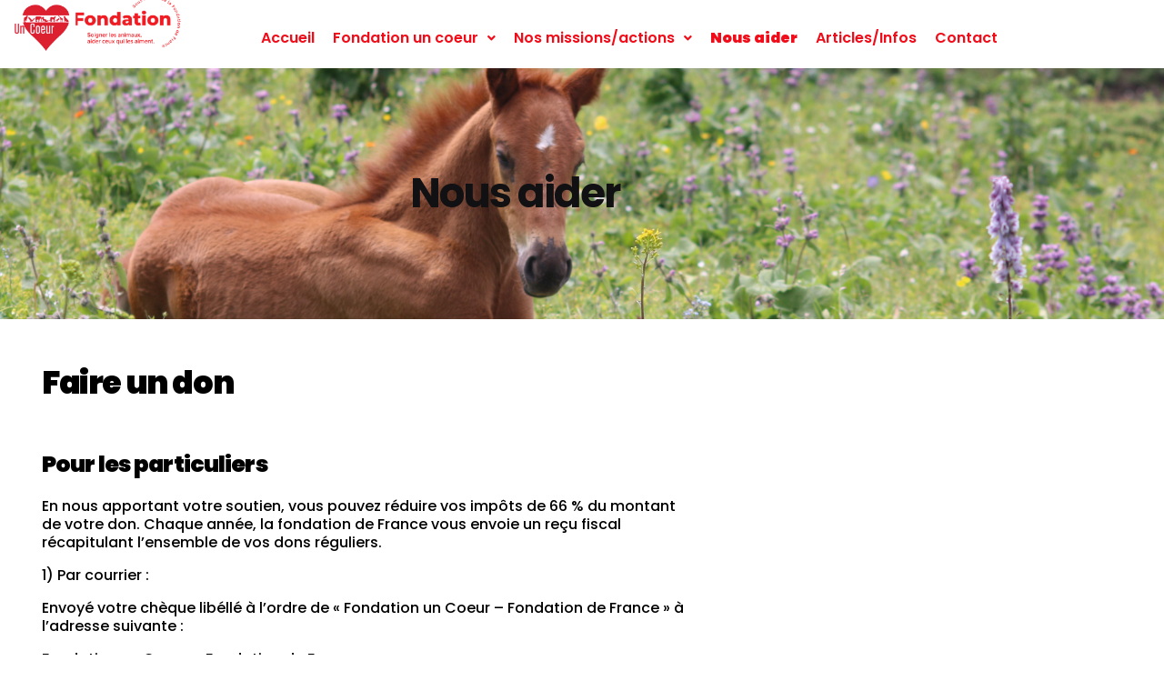

--- FILE ---
content_type: text/css; charset=utf-8
request_url: https://www.fondationuncoeur.com/app/uploads/elementor/css/post-6.css?ver=1717679640
body_size: 437
content:
.elementor-kit-6{--e-global-color-primary:#FFFFFF;--e-global-color-secondary:#F00C19;--e-global-color-text:#000000;--e-global-color-accent:#000000;--e-global-typography-primary-font-family:"Poppins";--e-global-typography-primary-font-weight:600;--e-global-typography-secondary-font-family:"Poppins";--e-global-typography-secondary-font-weight:400;--e-global-typography-text-font-family:"Poppins";--e-global-typography-text-font-weight:400;--e-global-typography-accent-font-family:"Poppins";--e-global-typography-accent-font-weight:500;color:#000000;font-family:"Poppins", Sans-serif;font-size:16px;font-weight:500;}.elementor-kit-6 a:hover{color:#F00C19;text-decoration:none;}.elementor-kit-6 h1{font-family:"Poppins", Sans-serif;font-size:45px;font-weight:900;line-height:70px;}.elementor-kit-6 h2{font-family:"Poppins", Sans-serif;font-size:35px;font-weight:bold;}.elementor-kit-6 h3{font-family:"Poppins", Sans-serif;}.elementor-kit-6 h4{font-family:"Poppins", Sans-serif;}.elementor-kit-6 h5{font-family:"Poppins", Sans-serif;}.elementor-kit-6 h6{font-family:"Poppins", Sans-serif;}.elementor-kit-6 button,.elementor-kit-6 input[type="button"],.elementor-kit-6 input[type="submit"],.elementor-kit-6 .elementor-button{font-family:"Poppins", Sans-serif;font-size:20px;font-weight:900;text-transform:uppercase;letter-spacing:0.7px;text-shadow:0px 0px 0px rgba(0,0,0,0.3);color:#F00C19;background-color:#FFFFFF;box-shadow:0px 0px 0px 0px rgba(0, 0, 0, 0);border-radius:21px 21px 21px 21px;padding:24px 44px 24px 44px;}.elementor-section.elementor-section-boxed > .elementor-container{max-width:1140px;}.e-con{--container-max-width:1140px;}.elementor-widget:not(:last-child){margin-block-end:20px;}.elementor-element{--widgets-spacing:20px 20px;}{}h1.title{display:var(--page-title-display);}.elementor-kit-6 e-page-transition{background-color:#FFBC7D;}@media(max-width:1024px){.elementor-section.elementor-section-boxed > .elementor-container{max-width:1024px;}.e-con{--container-max-width:1024px;}}@media(max-width:767px){.elementor-section.elementor-section-boxed > .elementor-container{max-width:767px;}.e-con{--container-max-width:767px;}}

--- FILE ---
content_type: text/css; charset=utf-8
request_url: https://www.fondationuncoeur.com/app/uploads/elementor/css/post-957.css?ver=1717710086
body_size: 952
content:
.elementor-957 .elementor-element.elementor-element-9e6c94f:not(.elementor-motion-effects-element-type-background), .elementor-957 .elementor-element.elementor-element-9e6c94f > .elementor-motion-effects-container > .elementor-motion-effects-layer{background-image:url("https://www.fondationuncoeur.com/app/uploads/natalia-slastnikova-6d2-KlBnxnE-unsplash.png");background-position:center center;background-size:cover;}.elementor-957 .elementor-element.elementor-element-9e6c94f{transition:background 0.3s, border 0.3s, border-radius 0.3s, box-shadow 0.3s;}.elementor-957 .elementor-element.elementor-element-9e6c94f > .elementor-background-overlay{transition:background 0.3s, border-radius 0.3s, opacity 0.3s;}.elementor-957 .elementor-element.elementor-element-7a16ecd{text-align:center;}.elementor-957 .elementor-element.elementor-element-7a16ecd .elementor-heading-title{font-family:"Poppins", Sans-serif;font-weight:bold;line-height:60px;}.elementor-957 .elementor-element.elementor-element-7a16ecd > .elementor-widget-container{padding:108px 0px 108px 0px;}.elementor-957 .elementor-element.elementor-element-db34ed7{padding:50px 30px 50px 30px;}.elementor-957 .elementor-element.elementor-element-9d97733 .elementor-heading-title{color:#000000;font-family:"Poppins", Sans-serif;font-weight:900;line-height:40px;}.elementor-957 .elementor-element.elementor-element-9d97733 > .elementor-widget-container{margin:0px 0px 0px 0px;}.elementor-957 .elementor-element.elementor-element-c9b6126{margin-top:0px;margin-bottom:50px;padding:0px 30px 0px 30px;}.elementor-957 .elementor-element.elementor-element-d84dd6c > .elementor-widget-wrap > .elementor-widget:not(.elementor-widget__width-auto):not(.elementor-widget__width-initial):not(:last-child):not(.elementor-absolute){margin-bottom:0px;}.elementor-957 .elementor-element.elementor-element-26a0696 .elementor-heading-title{color:#000000;font-family:"Poppins", Sans-serif;font-weight:900;line-height:40px;}.elementor-957 .elementor-element.elementor-element-26a0696 > .elementor-widget-container{margin:0px 0px 0px 0px;}.elementor-957 .elementor-element.elementor-element-7598dac{text-align:left;font-family:"Poppins", Sans-serif;font-size:16px;font-weight:500;line-height:20px;}.elementor-957 .elementor-element.elementor-element-788a987 > .elementor-widget-wrap > .elementor-widget:not(.elementor-widget__width-auto):not(.elementor-widget__width-initial):not(:last-child):not(.elementor-absolute){margin-bottom:0px;}.elementor-957 .elementor-element.elementor-element-e7d8236{padding:0px 30px 30px 30px;}.elementor-957 .elementor-element.elementor-element-8455df6 > .elementor-widget-wrap > .elementor-widget:not(.elementor-widget__width-auto):not(.elementor-widget__width-initial):not(:last-child):not(.elementor-absolute){margin-bottom:0px;}.elementor-957 .elementor-element.elementor-element-9c0faff .elementor-heading-title{color:#000000;font-family:"Poppins", Sans-serif;font-weight:900;line-height:40px;}.elementor-957 .elementor-element.elementor-element-9c0faff > .elementor-widget-container{margin:0px 0px 0px 0px;}.elementor-957 .elementor-element.elementor-element-9cdc670{text-align:left;font-family:"Poppins", Sans-serif;font-size:16px;font-weight:500;line-height:20px;}.elementor-957 .elementor-element.elementor-element-aaeedfb > .elementor-widget-wrap > .elementor-widget:not(.elementor-widget__width-auto):not(.elementor-widget__width-initial):not(:last-child):not(.elementor-absolute){margin-bottom:0px;}.elementor-957 .elementor-element.elementor-element-755f6fd{padding:0px 30px 50px 30px;}.elementor-957 .elementor-element.elementor-element-fa49b8a > .elementor-widget-wrap > .elementor-widget:not(.elementor-widget__width-auto):not(.elementor-widget__width-initial):not(:last-child):not(.elementor-absolute){margin-bottom:0px;}.elementor-957 .elementor-element.elementor-element-cf838a3 .button{border-radius:5px;}.elementor-957 .elementor-element.elementor-element-cf838a3 .button:not(.-outlined):not(.-text):not(.-flat):not(.-primary):not(.page-link):not(:hover){background-color:#F00C19;}.elementor-957 .elementor-element.elementor-element-cf838a3 .button:hover{color:#F00C19;}.elementor-957 .elementor-element.elementor-element-cf838a3 .button:not(.-outlined):not(.-flat):not(.-text):not(.-primary):not(.-pagination):not(.elementor-button[type=submit]):hover{color:#F00C19;background-color:#FFFFFF;}.elementor-957 .elementor-element.elementor-element-39ce1fa{padding:50px 30px 50px 30px;}.elementor-957 .elementor-element.elementor-element-021086a .elementor-heading-title{color:#000000;font-family:"Poppins", Sans-serif;font-weight:900;line-height:40px;}.elementor-957 .elementor-element.elementor-element-021086a > .elementor-widget-container{margin:0px 0px 0px 0px;}.elementor-957 .elementor-element.elementor-element-72ac386{padding:0px 30px 50px 30px;}.elementor-957 .elementor-element.elementor-element-b5d6ad4 > .elementor-widget-wrap > .elementor-widget:not(.elementor-widget__width-auto):not(.elementor-widget__width-initial):not(:last-child):not(.elementor-absolute){margin-bottom:0px;}.elementor-957 .elementor-element.elementor-element-afe4ab1{text-align:left;font-family:"Poppins", Sans-serif;font-size:16px;font-weight:500;line-height:20px;}.elementor-957 .elementor-element.elementor-element-8d4a0ba > .elementor-widget-wrap > .elementor-widget:not(.elementor-widget__width-auto):not(.elementor-widget__width-initial):not(:last-child):not(.elementor-absolute){margin-bottom:0px;}.elementor-957 .elementor-element.elementor-element-bc3e940{padding:50px 30px 50px 30px;}.elementor-957 .elementor-element.elementor-element-943bcb1 .elementor-heading-title{color:#000000;font-family:"Poppins", Sans-serif;font-weight:900;line-height:40px;}.elementor-957 .elementor-element.elementor-element-943bcb1 > .elementor-widget-container{margin:0px 0px 0px 0px;}.elementor-957 .elementor-element.elementor-element-4a43fe6{padding:0px 30px 50px 30px;}.elementor-957 .elementor-element.elementor-element-34fa35a > .elementor-widget-wrap > .elementor-widget:not(.elementor-widget__width-auto):not(.elementor-widget__width-initial):not(:last-child):not(.elementor-absolute){margin-bottom:0px;}.elementor-957 .elementor-element.elementor-element-74f33e1{text-align:left;font-family:"Poppins", Sans-serif;font-size:16px;font-weight:500;line-height:20px;}.elementor-957 .elementor-element.elementor-element-54b0062 > .elementor-widget-wrap > .elementor-widget:not(.elementor-widget__width-auto):not(.elementor-widget__width-initial):not(:last-child):not(.elementor-absolute){margin-bottom:0px;}.elementor-957 .elementor-element.elementor-element-0c26ec4{padding:50px 30px 50px 30px;}.elementor-957 .elementor-element.elementor-element-730263a .elementor-heading-title{color:#000000;font-family:"Poppins", Sans-serif;font-weight:900;line-height:40px;}.elementor-957 .elementor-element.elementor-element-730263a > .elementor-widget-container{margin:0px 0px 0px 0px;}.elementor-957 .elementor-element.elementor-element-6e80cb8{padding:0px 30px 50px 30px;}.elementor-957 .elementor-element.elementor-element-7e65bdf > .elementor-widget-wrap > .elementor-widget:not(.elementor-widget__width-auto):not(.elementor-widget__width-initial):not(:last-child):not(.elementor-absolute){margin-bottom:0px;}.elementor-957 .elementor-element.elementor-element-f53f21c{text-align:left;font-family:"Poppins", Sans-serif;font-size:16px;font-weight:500;line-height:20px;}.elementor-957 .elementor-element.elementor-element-1fe2a12 > .elementor-widget-wrap > .elementor-widget:not(.elementor-widget__width-auto):not(.elementor-widget__width-initial):not(:last-child):not(.elementor-absolute){margin-bottom:0px;}@media(max-width:1024px){.elementor-957 .elementor-element.elementor-element-9e6c94f{padding:0px 30px 0px 30px;}.elementor-957 .elementor-element.elementor-element-7a16ecd > .elementor-widget-container{padding:80px 0px 80px 0px;}}@media(max-width:767px){.elementor-957 .elementor-element.elementor-element-2052e50 > .elementor-element-populated{padding:0px 0px 0px 0px;}.elementor-957 .elementor-element.elementor-element-7a16ecd .elementor-heading-title{font-size:30px;line-height:35px;}.elementor-957 .elementor-element.elementor-element-7a16ecd > .elementor-widget-container{padding:40px 0px 40px 0px;}}@media(min-width:768px){.elementor-957 .elementor-element.elementor-element-2052e50{width:20%;}.elementor-957 .elementor-element.elementor-element-0beaab1{width:59.332%;}.elementor-957 .elementor-element.elementor-element-69698f1{width:20%;}.elementor-957 .elementor-element.elementor-element-d84dd6c{width:66%;}.elementor-957 .elementor-element.elementor-element-788a987{width:34%;}.elementor-957 .elementor-element.elementor-element-8455df6{width:66%;}.elementor-957 .elementor-element.elementor-element-aaeedfb{width:34%;}.elementor-957 .elementor-element.elementor-element-b5d6ad4{width:66%;}.elementor-957 .elementor-element.elementor-element-8d4a0ba{width:34%;}.elementor-957 .elementor-element.elementor-element-34fa35a{width:66%;}.elementor-957 .elementor-element.elementor-element-54b0062{width:34%;}.elementor-957 .elementor-element.elementor-element-7e65bdf{width:66%;}.elementor-957 .elementor-element.elementor-element-1fe2a12{width:34%;}}

--- FILE ---
content_type: text/css; charset=utf-8
request_url: https://www.fondationuncoeur.com/app/uploads/elementor/css/post-30.css?ver=1717679641
body_size: 824
content:
.elementor-30 .elementor-element.elementor-element-25aef71 .hfe-site-logo-container, .elementor-30 .elementor-element.elementor-element-25aef71 .hfe-caption-width figcaption{text-align:left;}.elementor-30 .elementor-element.elementor-element-25aef71 .hfe-site-logo .hfe-site-logo-container img{width:80%;}.elementor-30 .elementor-element.elementor-element-25aef71 .hfe-site-logo-container .hfe-site-logo-img{border-style:none;}.elementor-30 .elementor-element.elementor-element-25aef71 .widget-image-caption{margin-top:0px;margin-bottom:0px;}.elementor-30 .elementor-element.elementor-element-25aef71 > .elementor-widget-container{margin:-5px 0px 0px 0px;}.elementor-30 .elementor-element.elementor-element-25aef71{width:var( --container-widget-width, 107.697% );max-width:107.697%;--container-widget-width:107.697%;--container-widget-flex-grow:0;}.elementor-bc-flex-widget .elementor-30 .elementor-element.elementor-element-8233665.elementor-column .elementor-widget-wrap{align-items:center;}.elementor-30 .elementor-element.elementor-element-8233665.elementor-column.elementor-element[data-element_type="column"] > .elementor-widget-wrap.elementor-element-populated{align-content:center;align-items:center;}.elementor-30 .elementor-element.elementor-element-4a8698e .hfe-nav-menu__toggle{margin-left:auto;}.elementor-30 .elementor-element.elementor-element-4a8698e .menu-item a.hfe-menu-item{padding-left:10px;padding-right:10px;}.elementor-30 .elementor-element.elementor-element-4a8698e .menu-item a.hfe-sub-menu-item{padding-left:calc( 10px + 20px );padding-right:10px;}.elementor-30 .elementor-element.elementor-element-4a8698e .hfe-nav-menu__layout-vertical .menu-item ul ul a.hfe-sub-menu-item{padding-left:calc( 10px + 40px );padding-right:10px;}.elementor-30 .elementor-element.elementor-element-4a8698e .hfe-nav-menu__layout-vertical .menu-item ul ul ul a.hfe-sub-menu-item{padding-left:calc( 10px + 60px );padding-right:10px;}.elementor-30 .elementor-element.elementor-element-4a8698e .hfe-nav-menu__layout-vertical .menu-item ul ul ul ul a.hfe-sub-menu-item{padding-left:calc( 10px + 80px );padding-right:10px;}.elementor-30 .elementor-element.elementor-element-4a8698e .menu-item a.hfe-menu-item, .elementor-30 .elementor-element.elementor-element-4a8698e .menu-item a.hfe-sub-menu-item{padding-top:15px;padding-bottom:15px;}.elementor-30 .elementor-element.elementor-element-4a8698e a.hfe-menu-item, .elementor-30 .elementor-element.elementor-element-4a8698e a.hfe-sub-menu-item{font-family:"Poppins", Sans-serif;font-size:16px;font-weight:600;line-height:26px;}.elementor-30 .elementor-element.elementor-element-4a8698e .menu-item a.hfe-menu-item, .elementor-30 .elementor-element.elementor-element-4a8698e .sub-menu a.hfe-sub-menu-item{color:#F00C19;}.elementor-30 .elementor-element.elementor-element-4a8698e .menu-item a.hfe-menu-item:hover,
								.elementor-30 .elementor-element.elementor-element-4a8698e .sub-menu a.hfe-sub-menu-item:hover,
								.elementor-30 .elementor-element.elementor-element-4a8698e .menu-item.current-menu-item a.hfe-menu-item,
								.elementor-30 .elementor-element.elementor-element-4a8698e .menu-item a.hfe-menu-item.highlighted,
								.elementor-30 .elementor-element.elementor-element-4a8698e .menu-item a.hfe-menu-item:focus{color:#F00C19;}.elementor-30 .elementor-element.elementor-element-4a8698e .menu-item.current-menu-item a.hfe-menu-item,
								.elementor-30 .elementor-element.elementor-element-4a8698e .menu-item.current-menu-ancestor a.hfe-menu-item{color:#F00C19;}.elementor-30 .elementor-element.elementor-element-4a8698e .sub-menu,
								.elementor-30 .elementor-element.elementor-element-4a8698e nav.hfe-dropdown,
								.elementor-30 .elementor-element.elementor-element-4a8698e nav.hfe-dropdown-expandible,
								.elementor-30 .elementor-element.elementor-element-4a8698e nav.hfe-dropdown .menu-item a.hfe-menu-item,
								.elementor-30 .elementor-element.elementor-element-4a8698e nav.hfe-dropdown .menu-item a.hfe-sub-menu-item{background-color:#fff;}
							.elementor-30 .elementor-element.elementor-element-4a8698e .sub-menu li a.hfe-sub-menu-item,
							.elementor-30 .elementor-element.elementor-element-4a8698e nav.hfe-dropdown li a.hfe-sub-menu-item,
							.elementor-30 .elementor-element.elementor-element-4a8698e nav.hfe-dropdown li a.hfe-menu-item,
							.elementor-30 .elementor-element.elementor-element-4a8698e nav.hfe-dropdown-expandible li a.hfe-menu-item,
							.elementor-30 .elementor-element.elementor-element-4a8698e nav.hfe-dropdown-expandible li a.hfe-sub-menu-item{font-family:"Poppins", Sans-serif;font-size:14px;font-weight:500;}.elementor-30 .elementor-element.elementor-element-4a8698e ul.sub-menu{width:220px;}.elementor-30 .elementor-element.elementor-element-4a8698e .sub-menu a.hfe-sub-menu-item,
						 .elementor-30 .elementor-element.elementor-element-4a8698e nav.hfe-dropdown li a.hfe-menu-item,
						 .elementor-30 .elementor-element.elementor-element-4a8698e nav.hfe-dropdown li a.hfe-sub-menu-item,
						 .elementor-30 .elementor-element.elementor-element-4a8698e nav.hfe-dropdown-expandible li a.hfe-menu-item,
						 .elementor-30 .elementor-element.elementor-element-4a8698e nav.hfe-dropdown-expandible li a.hfe-sub-menu-item{padding-top:15px;padding-bottom:15px;}.elementor-30 .elementor-element.elementor-element-4a8698e .sub-menu li.menu-item:not(:last-child),
						.elementor-30 .elementor-element.elementor-element-4a8698e nav.hfe-dropdown li.menu-item:not(:last-child),
						.elementor-30 .elementor-element.elementor-element-4a8698e nav.hfe-dropdown-expandible li.menu-item:not(:last-child){border-bottom-style:solid;border-bottom-color:#c4c4c4;border-bottom-width:1px;}.elementor-30 .elementor-element.elementor-element-4a8698e div.hfe-nav-menu-icon{color:#000000;}.elementor-30 .elementor-element.elementor-element-4a8698e div.hfe-nav-menu-icon svg{fill:#000000;}.elementor-30 .elementor-element.elementor-element-4a8698e{width:var( --container-widget-width, 100.367% );max-width:100.367%;--container-widget-width:100.367%;--container-widget-flex-grow:0;}@media(min-width:768px){.elementor-30 .elementor-element.elementor-element-505a189{width:22.902%;}.elementor-30 .elementor-element.elementor-element-8233665{width:77.098%;}}@media(max-width:1024px){.elementor-30 .elementor-element.elementor-element-31d1190{padding:0px 20px 0px 20px;}}@media(max-width:767px){.elementor-30 .elementor-element.elementor-element-505a189{width:60%;}.elementor-30 .elementor-element.elementor-element-8233665{width:40%;}body:not(.rtl) .elementor-30 .elementor-element.elementor-element-4a8698e .hfe-nav-menu__layout-horizontal .hfe-nav-menu > li.menu-item{margin-bottom:0px;}.elementor-30 .elementor-element.elementor-element-4a8698e .hfe-nav-menu-icon{border-width:0px;padding:0.35em;}}

--- FILE ---
content_type: text/css; charset=utf-8
request_url: https://www.fondationuncoeur.com/app/uploads/elementor/css/post-94.css?ver=1717679641
body_size: 465
content:
.elementor-94 .elementor-element.elementor-element-7475c2c:not(.elementor-motion-effects-element-type-background), .elementor-94 .elementor-element.elementor-element-7475c2c > .elementor-motion-effects-container > .elementor-motion-effects-layer{background-color:#F00C19;}.elementor-94 .elementor-element.elementor-element-7475c2c{transition:background 0.3s, border 0.3s, border-radius 0.3s, box-shadow 0.3s;padding:20px 30px 20px 30px;}.elementor-94 .elementor-element.elementor-element-7475c2c > .elementor-background-overlay{transition:background 0.3s, border-radius 0.3s, opacity 0.3s;}.elementor-bc-flex-widget .elementor-94 .elementor-element.elementor-element-ea00adc.elementor-column .elementor-widget-wrap{align-items:flex-start;}.elementor-94 .elementor-element.elementor-element-ea00adc.elementor-column.elementor-element[data-element_type="column"] > .elementor-widget-wrap.elementor-element-populated{align-content:flex-start;align-items:flex-start;}.elementor-94 .elementor-element.elementor-element-1162caf .hfe-site-logo-container, .elementor-94 .elementor-element.elementor-element-1162caf .hfe-caption-width figcaption{text-align:center;}.elementor-94 .elementor-element.elementor-element-1162caf .hfe-site-logo-container .hfe-site-logo-img{border-style:none;}.elementor-94 .elementor-element.elementor-element-1162caf .widget-image-caption{margin-top:0px;margin-bottom:0px;}.elementor-94 .elementor-element.elementor-element-1162caf > .elementor-widget-container{margin:-20px 0px 0px 0px;}.elementor-94 .elementor-element.elementor-element-2a601e4 > .elementor-widget-wrap > .elementor-widget:not(.elementor-widget__width-auto):not(.elementor-widget__width-initial):not(:last-child):not(.elementor-absolute){margin-bottom:0px;}.elementor-94 .elementor-element.elementor-element-796c297 .elementor-heading-title{font-family:"Poppins", Sans-serif;font-weight:bold;line-height:25px;}.elementor-94 .elementor-element.elementor-element-e8a8591{color:#FFFFFF;font-family:"Poppins", Sans-serif;font-weight:500;line-height:25px;}.elementor-94 .elementor-element.elementor-element-e8a8591 > .elementor-widget-container{margin:-20px 0px 0px 0px;}.elementor-94 .elementor-element.elementor-element-ac0d0a9 .hfe-copyright-wrapper{text-align:center;}.elementor-94 .elementor-element.elementor-element-ac0d0a9 .hfe-copyright-wrapper a, .elementor-94 .elementor-element.elementor-element-ac0d0a9 .hfe-copyright-wrapper{color:#FFFFFF;}.elementor-94 .elementor-element.elementor-element-ac0d0a9 > .elementor-widget-container{margin:0px 0px 0px 0px;}@media(min-width:768px){.elementor-94 .elementor-element.elementor-element-ea00adc{width:30%;}.elementor-94 .elementor-element.elementor-element-2a601e4{width:70%;}}

--- FILE ---
content_type: text/css; charset=utf-8
request_url: https://www.fondationuncoeur.com/app/themes/ohio-child/style.css?ver=1.7.0
body_size: 1133
content:
/*!
Theme Name: Ohio-Child
Theme URI: http://ohio.colabr.io/
Author: Colabrio
Author URI: http://colabr.io/
Description: Ohio is a WordPress theme bundled with premium plugins to build a modern and functional website.
Version: 1.7.0
License: GNU General Public License v2 or later
License URI: http://www.gnu.org/licenses/gpl-2.0.html
Template: ohio
Text Domain: ohio-child
Tags: ajax, customizer, ecommerce, portfolio, minimal, page builder, responsive, multipurpose, shop, store, woocommerce, wpml

This theme, like WordPress, is licensed under the GPL.
Use it to make something cool, have fun, and share what you've learned with others.

Normalizing styles have been helped along thanks to the fine work of
Nicolas Gallagher and Jonathan Neal http://necolas.github.com/normalize.css/
*/
/*---------------------------------------------------------------------------

[Table Of Contents]
1. Elementor global class
2. Header
   2.1 Header Poistion
   2.2 Header Main Active Menu
3. Home Page
   3.1 Our vision/Mission section
4. who we are page
   4.1 icon lists section
5. blog
/***************************************************************************************************************************************************************************/


/*-------------------------------------------------------------------------*/
/* 1. Elementor global class
/*-------------------------------------------------------------------------*/
.elementor {
    margin-left: 0;
    margin-right: 0;
}
.elementor-widget-image a img[src$=".svg"] {
    width: auto !important;
}
/*-------------------------------------------------------------------------*/
/* End Elementor global class
/*-------------------------------------------------------------------------*/
.clearfix {
    clear: both;
}

.wpcf7 button {
    background-color: #f00c19;
    border-radius: 5px;
    font-size: 0.95em;
    min-height: 3rem;
    border: 2px solid transparent;
    padding: 0 1.15rem;
    font-weight: bold;
}

.wpcf7 button:hover {
    background-color: #161519;
}

/***************************************************************************************************************************************************************************/


/*-------------------------------------------------------------------------*/
/* 2. Header
/*-------------------------------------------------------------------------*/

	/*-------------------------------------------------------------------------*/
	/* 2.1 Header Poistion
	/*-------------------------------------------------------------------------*/
	body.home .header_position{
		position: absolute;
		width: 100%;
		left: 0;
	}

	/*-------------------------------------------------------------------------*/
	/* 2.2 Header Main Active Menu
	/*-------------------------------------------------------------------------*/

	li.current-menu-item a {
		font-weight: 900 !important;
	}
	.hfe-nav-menu__layout-horizontal{
	margin-top: 10px;
	}
/*-------------------------------------------------------------------------*/
/* End Header
 * /*-------------------------------------------------------------------------*/


/***************************************************************************************************************************************************************************/


/*-------------------------------------------------------------------------*/
/* 3. Home Page
/*-------------------------------------------------------------------------*/

	/*-------------------------------------------------------------------------*/
	/* 3.1 Our vision/mision section
	/*-------------------------------------------------------------------------*/
	.for_inner_section .elementor-inner-section{
		height: 100%;
	}
/*-------------------------------------------------------------------------*/
/* End Home page
 * /*-------------------------------------------------------------------------*/

/***************************************************************************************************************************************************************************/

/*-------------------------------------------------------------------------*/
/* 4. who we are page
/*-------------------------------------------------------------------------*/
	.link_color .elementor-widget-container a {
	  color: #F00C19;
	}
	.max_height {
		min-height: 70px;
		display: flex;
		align-items: center;
		justify-content: center;
	}
/*-------------------------------------------------------------------------*/
/* 4.1 icon lists section
/*-------------------------------------------------------------------------*/

/*-------------------------------------------------------------------------*/
/* End who we are page
 * /*-------------------------------------------------------------------------*/

 /*-------------------------------------------------------------------------*/
 /* 5. blog
 /*-------------------------------------------------------------------------*/
.breadcrumb-holder .filter-holder {
    display: none;
}

.archive .page-headline .holder {
    padding: 108px 0px 108px 0px;
}

.archive h1.title {
    color: #fff;
}

.archive .post-meta-holder {
    display: none;
}
/***************************************************************************************************************************************************************************/
